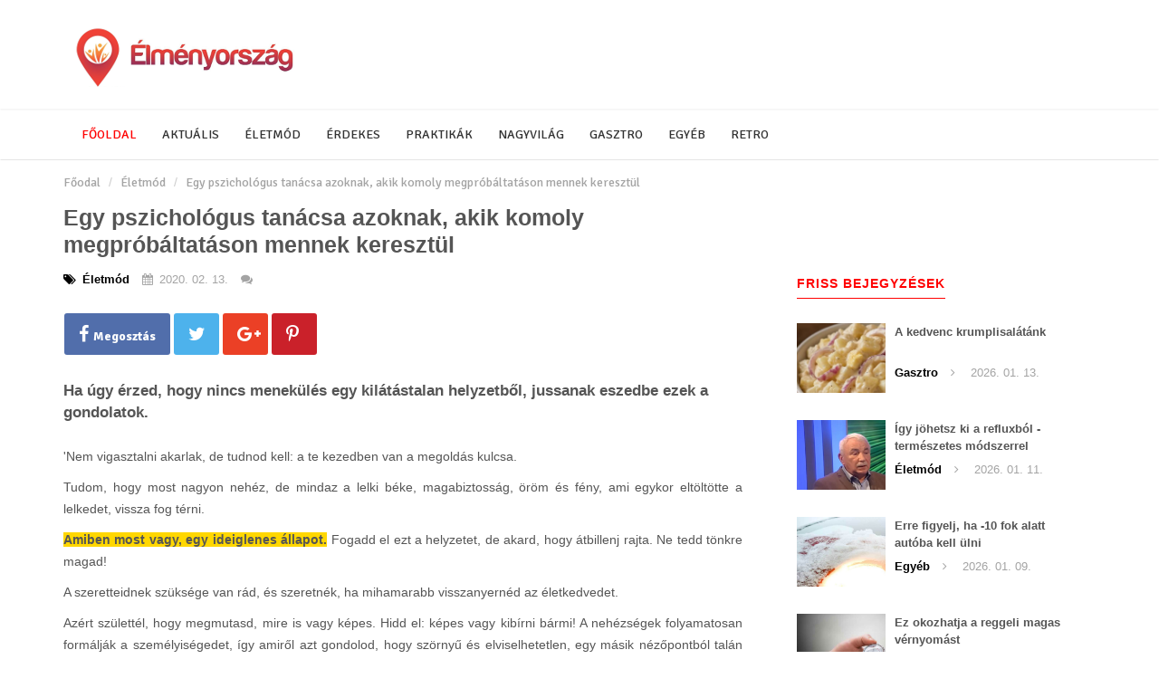

--- FILE ---
content_type: text/html; charset=UTF-8
request_url: https://elmenyorszag.com/egy-pszichologus-tanacsa-azoknak-akik-komoly-megprobaltatason-mennek-keresztul-119675
body_size: 9637
content:
<!DOCTYPE html>
<html lang="en">

    <head>

        <meta charset="utf-8">
        <meta http-equiv="X-UA-Compatible" content="IE=edge">
        <meta name="viewport" content="width=device-width, initial-scale=1">
                    <meta name="description" content="Ha úgy érzed, hogy nincs menekülés egy kilátástalan helyzetből, jussanak eszedbe ezek a gondolatok.">
                <meta name="og:author" content="elmenyorszag.com">

        
        <title>Egy pszichológus tanácsa azoknak, akik komoly megpróbáltatáson mennek keresztül - ÉlményOrszág</title>

                    <meta property="og:image" content="https://elmenyorszag.com/images/cache/119675_335690_1581629347_cropped_motiv.png" />
                            <meta property="og:image:width" content="1500" />
                            <meta property="og:image:height" content="1200" />
                            <meta property="og:title" content="Egy pszichológus tanácsa azoknak, akik komoly megpróbáltatáson mennek keresztül" />
                        <meta property="og:url" content="https://elmenyorszag.com/egy-pszichologus-tanacsa-azoknak-akik-komoly-megprobaltatason-mennek-keresztul-119675" />
                    <meta property="og:type" content="article" />
                            <meta property="og:description" content="Ha úgy érzed, hogy nincs menekülés egy kilátástalan helyzetből, jussanak eszedbe ezek a gondolatok." />
                                <meta property="article:tag" content="pszichológus" />
                                <meta property="article:tag" content="energia" />
                                <meta property="article:tag" content="motiváció" />
                                    <meta property="article:section" content="Életmód" />
                                            <meta property="fb:app_id" content="794362017333019" />
                            <meta property="article:author" content="https://www.facebook.com/elmenyorszag/?fref=ts"/>
            <meta property="article:publisher" content="https://www.facebook.com/elmenyorszag/?fref=ts"/>
        
        <!-- Bootstrap Core CSS -->
        <link href="https://elmenyorszag.com/assets/css/style.css?v=1.03" rel="stylesheet">

        <!-- Custom CSS -->
        <link href="https://elmenyorszag.com/assets/css/bootstrap.css" rel="stylesheet">
        <link href="https://elmenyorszag.com/assets/css/font_awesome.css" rel="stylesheet">
        <link href='https://fonts.googleapis.com/css?family=Roboto:400,500,600,700,300&subset=latin,latin-ext' rel='stylesheet' type='text/css'>

        <!-- jQuery -->
        <script src="https://elmenyorszag.com/assets/js/jquery.js"></script>
        <script src="https://elmenyorszag.com/assets/js/bootstrap.min.js"></script>

        <script src="https://elmenyorszag.com/assets/js/scripts.js"></script>

        <!-- HTML5 Shim and Respond.js IE8 support of HTML5 elements and media queries -->
        <!-- WARNING: Respond.js doesn't work if you view the page via file:// -->
        <!--[if lt IE 9]>
            <script src="https://oss.maxcdn.com/libs/html5shiv/3.7.0/html5shiv.js"></script>
            <script src="https://oss.maxcdn.com/libs/respond.js/1.4.2/respond.min.js"></script>
        <![endif]-->

        <link href='https://fonts.googleapis.com/css?family=Open+Sans:400,700,300,600&subset=latin,latin-ext' rel='stylesheet' type='text/css'>
        <link href="https://fonts.googleapis.com/css?family=Signika:300,400,700&subset=latin-ext" rel="stylesheet">

        <style>
                body {
                    background-color: #fff !important;
                }

            a {
                color: #555;
            }

            a:hover {
                color: #111111 !important;
            }

            h2.lb {
                color:#ff0000 !important;
            }

            .label-primary {
                background-color:#ff0000 !important;
            }

            nav {
                border-radius: 0px !important;
                background-color: #fff !important;
            }

            .nav > li {
                background-color: #fff !important;
                color: #333 !important;
            }


            .nav > li > a {
                color: #333 !important;
            }

            .nav > li > a:hover {
                color: #ff0000 !important;
                background-color: #fff !important;
            }

            .nav > li.active > a {
                color: #ff0000 !important;
                text-shadow:0px 0px 5px #fff;
                background-color: #fff !important;
            }

            .nav > li > a:target {
                background-color: #ff0000 !important;
            }

            .nav > li .dropdown .btn-default {
                background-color: #ff0000 !important;
                color: #fff;
                border: none;
                padding: 0px !important;
                line-height: 46px !important;
                margin:0px !important;
                font-size: 18px !important;
                color: #ffffff !important;
                text-transform: uppercase !important;
                -webkit-backface-visibility: hidden !important;
            }

            .pagination > li > a {
                background-color: #ff0000;
                color: #fff;
            }

            .pagination > li.active > a {
                background-color: #111111;
                color: #fff !important;
            }

            .pagination > li:hover > a {
                background-color: #111111;
                color: #fff !important;
            }

            .pagination > li.active:hover > a {
                background-color: #111111;
                color: #fff !important;
            }

            .pagination > li {
                background-color:#ff0000 !important;
            }

            .label-dark {
                background-color:#111111 !important;
            }

            @media screen and (max-width: 1024px) {

                .navbar-header {
                    background-color:#ff0000 !important;
                }

            }

            .navbar-toggle {
                border-color: #fff;
                background-color: #fff;
            }

            .navbar-toggle .icon-bar {
                background-color: #ff0000 !important;
            }

            .badge {
                padding:0;
                margin-left:10px;
                color: #fff;
                border:none;
                background-color: transparent;
                font-size:10px;
                font-weight:400;
                line-height:5px;
            }

            .post-content a {
                color: #ff0000 !important;
                text-decoration: underline;
            }

            .box .featured {
                background-color: #ff0000 !important;
                color: #fff;
            }

            .cbg2 {
                background-color: #111111 !important;
            }


        </style>
        
<script data-ad-client="ca-pub-2545560312531740" async src="https://pagead2.googlesyndication.com/pagead/js/adsbygoogle.js"></script>


    </head>

    <body>
        
<script type="text/javascript">
  (sc_adv_out = window.sc_adv_out || []).push({
    id : "714963",
    domain : "n.ads1-adnow.com"
  });
</script>
<script type="text/javascript" src="//st-n.ads1-adnow.com/js/a.js"></script>        
	
        <script>
  (function(i,s,o,g,r,a,m){i['GoogleAnalyticsObject']=r;i[r]=i[r]||function(){
  (i[r].q=i[r].q||[]).push(arguments)},i[r].l=1*new Date();a=s.createElement(o),
  m=s.getElementsByTagName(o)[0];a.async=1;a.src=g;m.parentNode.insertBefore(a,m)
  })(window,document,'script','https://www.google-analytics.com/analytics.js','ga');

  ga('create', 'UA-79647065-2', 'auto');
  ga('send', 'pageview');

</script>
        <!-- Facebook script start -->
        <div id="fb-root"></div>
        <script>
            window.fbAsyncInit = function () {
                // init the FB JS SDK
                FB.init({
                    appId: "",
                    status: true,
                    xfbml: true
                });
            };
            // Load the SDK asynchronously
            (function (d, s, id) {
                var js, fjs = d.getElementsByTagName(s)[0];
                if (d.getElementById(id)) {
                    return;
                }
                js = d.createElement(s);
                js.id = id;
                js.async = true;
                js.src = "//connect.facebook.net/hu_HU/all.js";
                fjs.parentNode.insertBefore(js, fjs);
            }(document, "script", "facebook-jssdk"));
        </script>
        <!-- Facebook script end -->

        <!-- Navigation -->
        <header class="container-fluid">
            <div class="container">
                <div class="row">
                    <div class="col-md-6 logo"><a class="navbar-brand" href="https://elmenyorszag.com/"><img src="https://elmenyorszag.com/assets/images/logo.png" class="img-responsive" /></a></div>
                    <div class="col-md-6 text-right">
                    </div>
                </div>
            </div>
            
            <div class="row">
                <div class="col-md-12">
                    <nav class="navbar" role="navigation">
                        <div class="container">
                            <!-- Brand and toggle get grouped for better mobile display -->
                            <div class="navbar-header">
                                <span class="hidden-md hidden-lg menu-name"><a href="https://elmenyorszag.com/" style="color: #fff;"><i class="fa fa-home" aria-hidden="true"></i> Főoldal</a></span>
                                <button type="button" class="navbar-toggle" data-toggle="collapse" data-target="#bs-example-navbar-collapse-1">
                                    <span class="sr-only">Toggle navigation</span>
                                    <span class="icon-bar"></span>
                                    <span class="icon-bar"></span>
                                    <span class="icon-bar"></span>
                                </button>
                            </div>
                            <!-- Collect the nav links, forms, and other content for toggling -->
                            <div class="collapse navbar-collapse" id="bs-example-navbar-collapse-1">
                                <ul class="nav navbar-nav">
                                    <li class="active">
                                        <a href="https://elmenyorszag.com/">Főoldal</a>
                                    </li>
                                                                                    <li >
                                                    <a href="https://elmenyorszag.com/aktualis">Aktuális</a>
                                                </li>
                                                                                                <li >
                                                    <a href="https://elmenyorszag.com/eletmod">Életmód</a>
                                                </li>
                                                                                                <li >
                                                    <a href="https://elmenyorszag.com/erdekes">Érdekes</a>
                                                </li>
                                                                                                <li >
                                                    <a href="https://elmenyorszag.com/praktikak">Praktikák</a>
                                                </li>
                                                                                                <li >
                                                    <a href="https://elmenyorszag.com/nagyvilag">Nagyvilág</a>
                                                </li>
                                                                                                <li >
                                                    <a href="https://elmenyorszag.com/gasztro">Gasztro</a>
                                                </li>
                                                                                                <li >
                                                    <a href="https://elmenyorszag.com/egyeb">Egyéb</a>
                                                </li>
                                                                                                <li >
                                                    <a href="https://elmenyorszag.com/retro">Retro</a>
                                                </li>
                                                                                </ul>
                            </div>
                        </div>
                        <!-- /.navbar-collapse -->
                    </nav>
                </div>
            </div>
            <!-- /.container -->
            
        </header>
<div class="container">
    <ol class="breadcrumb hidden-sm hidden-xs">
        <li class="active"><a href="https://elmenyorszag.com/">Főodal</a></li>
        <li><a href="https://elmenyorszag.com/eletmod">Életmód</a></li>
        <li><a href="https://elmenyorszag.com/egy-pszichologus-tanacsa-azoknak-akik-komoly-megprobaltatason-mennek-keresztul">Egy pszichológus tanácsa azoknak, akik komoly megpróbáltatáson mennek keresztül</a></li>
    </ol>

</div>

<!-- Page Content -->

<div class="container mg-bottom-25">
    <div class="row">
        <div class="col-md-12">
            <div class="single">
                <div class="row">

                    <!-- Blog Entries Column -->
                    <div class="col-md-8 single-content">

                        <h1>
                            <a href="https://elmenyorszag.com/egy-pszichologus-tanacsa-azoknak-akik-komoly-megprobaltatason-mennek-keresztul-119675">Egy pszichológus tanácsa azoknak, akik komoly megpróbáltatáson mennek keresztül</a>
                        </h1>
                        <div class="info-bar">
                                                            <div class="item">
                                    <i class="fa fa-tags" aria-hidden="true"></i>
                                    Életmód                                </div>
                                                            <div class="item">
                                <i class="fa fa-calendar" aria-hidden="true"></i>
                                2020. 02. 13.                            </div>
                            <div class="item">
                                <i class="fa fa-comments" aria-hidden="true"></i>
                                <span id="fb_comments"></span>
                            </div>
                        </div>

                        <div class="row social-bar">
                            <div class="col-md-6">
                                <a class="share_dialog" href="https://www.facebook.com/sharer.php?u=https://elmenyorszag.com/egy-pszichologus-tanacsa-azoknak-akik-komoly-megprobaltatason-mennek-keresztul-119675"><div class="social_facebook"><i class="fa fa-facebook" aria-hidden="true"></i>Megosztás</div></a>
                                <a class="share_dialog" href="https://twitter.com/intent/tweet?text=Egy pszichológus tanácsa azoknak, akik komoly megpróbáltatáson mennek keresztül&amp;url=https://elmenyorszag.com/egy-pszichologus-tanacsa-azoknak-akik-komoly-megprobaltatason-mennek-keresztul-119675"><div class="social_twitter"><i class="fa fa-twitter" aria-hidden="true"></i></div></a>
                                <a class="share_dialog" href="https://plus.google.com/share?url=https://elmenyorszag.com/egy-pszichologus-tanacsa-azoknak-akik-komoly-megprobaltatason-mennek-keresztul-119675"><div class="social_google"><i class="fa fa-google-plus" aria-hidden="true"></i></div></a>
                                <a class="share_dialog" href="https://pinterest.com/pin/create/button/?url=https://elmenyorszag.com/egy-pszichologus-tanacsa-azoknak-akik-komoly-megprobaltatason-mennek-keresztul-119675&amp;media=https://elmenyorszag.com/images/cache/119675_335690_1581629347_cropped_motiv.png"><div class="social_printerest"><i class="fa fa-pinterest-p" aria-hidden="true"></i></div></a>
                            </div>
                            <div class="col-md-6 text-right">
                                <div class="fb-like" data-href="https://elmenyorszag.com/egy-pszichologus-tanacsa-azoknak-akik-komoly-megprobaltatason-mennek-keresztul-119675" data-width="300" data-layout="standard" data-action="like" data-size="large" data-show-faces="false" data-share="false"></div>                        
                            </div>
                        </div>
                        <div class="post-content">
                                                            <strong class="lead">Ha úgy érzed, hogy nincs menekülés egy kilátástalan helyzetből, jussanak eszedbe ezek a gondolatok.</strong><br /><br />
                                                        <div class="text-center">
                                                                                                                                </div>
                            <p style='text-align: justify;'>'Nem vigasztalni akarlak, de tudnod kell: a te kezedben van a megoldás kulcsa.</p>

<p style='text-align: justify;'>Tudom, hogy most nagyon nehéz, de mindaz a lelki béke, magabiztosság, öröm és fény, ami egykor eltöltötte a lelkedet, vissza fog térni.&nbsp;</p>

<p style='text-align: justify;'><strong><span style='background-color:#FFD700;'>Amiben most vagy, egy ideiglenes állapot.</span></strong>&nbsp;Fogadd el ezt a helyzetet, de akard, hogy átbillenj rajta. Ne tedd tönkre magad!</p>

<p style='text-align: justify;'>A szeretteidnek szüksége van rád,&nbsp;és szeretnék, ha mihamarabb visszanyernéd az életkedvedet.</p>

<p style='text-align: justify;'>Azért születtél, hogy megmutasd, mire&nbsp;is vagy képes. Hidd el: képes vagy kibírni bármi! A nehézségek folyamatosan formálják a személyiségedet, így amiről azt gondolod, hogy szörnyű és elviselhetetlen, egy másik nézőpontból talán elfogadhatóbb. Keresd meg ezt a más nézőpontot. Beszélgess róla valakivel, akiben bízol, akinek számít a véleménye.</p>

<p style='text-align: justify;'>Ne akarj magad maradni&nbsp; a problémáiddal - még ha fájdalmas is beszélni a rossz dolgokról, azzal ha kimondod, egy kicsit könnyebb lesz.</p>

<p style='text-align: justify;'>Úgy érzed, hogy összeomlott körülötted minden. Igen, lehet hogy olyan nehéz életfeladattal kerültél szembe, ami megbillenthet. De csak egy időre! Tovább kell lépned, hisz&nbsp; azért élsz, hogy ezt megtehesd.</p>

<p style='text-align: justify;'>Ne keress felelősöket, ne gondolj folyton arra, hogy mi lett volna, ha... Így történt és kész. Ezen már nem tudsz változtatni. De ha arra gondolsz, hogy minden okkal történik, talán egy kicsit megnyugszol. Most még nem látod, hogy mi volt ez az ok, de egyszer csak bevillan.&nbsp;</p>

<p style='text-align: justify;'>Szögezzük le: a<strong>z élet néha nehéz, igazságtalan és kegyetlen.</strong>&nbsp;És nem érted miért rád mért ekkora terhet.</p>

<p style='text-align: justify;'>Fogd fel úgy, hogy ami most történt, vagy történik veled, csak része a történetnek, nem pedig a teljes történet.</p>
                            <strong>(̶◉͛‿◉̶) Értékeld a munkánkat, ha tetszett oszd meg!</strong><br /><br />
                        </div>
                        <div class="row social-bar">
                            <div class="col-md-6">
                                <a class="share_dialog" href="https://www.facebook.com/sharer.php?u=https://elmenyorszag.com/egy-pszichologus-tanacsa-azoknak-akik-komoly-megprobaltatason-mennek-keresztul-119675"><div class="social_facebook"><i class="fa fa-facebook" aria-hidden="true"></i>Megosztás</div></a>
                                <a class="share_dialog" href="https://twitter.com/intent/tweet?text=Egy pszichológus tanácsa azoknak, akik komoly megpróbáltatáson mennek keresztül&amp;url=https://elmenyorszag.com/egy-pszichologus-tanacsa-azoknak-akik-komoly-megprobaltatason-mennek-keresztul-119675"><div class="social_twitter"><i class="fa fa-twitter" aria-hidden="true"></i></div></a>
                                <a class="share_dialog" href="https://plus.google.com/share?url=https://elmenyorszag.com/egy-pszichologus-tanacsa-azoknak-akik-komoly-megprobaltatason-mennek-keresztul-119675"><div class="social_google"><i class="fa fa-google-plus" aria-hidden="true"></i></div></a>
                                <a class="share_dialog" href="https://pinterest.com/pin/create/button/?url=https://elmenyorszag.com/egy-pszichologus-tanacsa-azoknak-akik-komoly-megprobaltatason-mennek-keresztul-119675&amp;media=https://elmenyorszag.com/images/cache/119675_335690_1581629347_cropped_motiv.png"><div class="social_printerest"><i class="fa fa-pinterest-p" aria-hidden="true"></i></div></a>
                            </div>
                            <div class="col-md-6 text-right">
                                <div class="fb-like" data-href="https://elmenyorszag.com/egy-pszichologus-tanacsa-azoknak-akik-komoly-megprobaltatason-mennek-keresztul-119675" data-width="300" data-layout="standard" data-action="like" data-size="large" data-show-faces="false" data-share="false"></div>                        
                            </div>
                        </div>
                        
                        <div class="row">
                            
                            <div class="col-md-12">
                            <div id="SC_TBlock_714963" class="SC_TBlock">loading...</div> 
                            </div>
                            <div class="col-md-6 text-center">
                                                                                                                                </div>
                            <div class="col-md-6 text-center">
                                                                                                                                </div>
                        </div>

                        <br class="clearfix" />
                        <a id="comments"></a>
                        <div class="comments">
                            <div id="respond" class="comment-respond">
                                <h3 id="reply-title" class="comment-reply-title">SZÓLJ HOZZÁ</h3>
                                <div class="fb-comments" data-href="https://elmenyorszag.com/egy-pszichologus-tanacsa-azoknak-akik-komoly-megprobaltatason-mennek-keresztul-119675" data-num-posts="10" data-width="100%"></div>
                            </div>
                        </div>
                        <br class="clearfix" />
                        <div style="width: 100%; overflow: hidden;">
                        </div>

                    </div>

                    <!-- Blog Sidebar Widgets Column -->
<div class="col-md-4 sidebar">
                <div class="sc">
                    </div>
    
    <!-- Fresh posts -->
    <h2 class="lb">Friss bejegyzések</h2>

                <div class="media">
                <div class="media-left">
                    <a href="https://elmenyorszag.com/a-kedvenc-krumplisalatank-311865">

                        <div class="fix-image-sidebar">
                            <table width="100%" cellspacing="0" cellpadding="0"><tr><td valign="middle" class="text-center">
                                        <img class="media-object" src="https://elmenyorszag.com/images/cache/311865_193718_1768338124_cropped_akedvenckrumplisalatank.jpg" alt="A kedvenc krumplisalátánk">
                                    </td></tr></table>
                        </div>
                    </a>
                </div>
                <div class="media-body">
                    <div class="fix-title">
                        <a href="https://elmenyorszag.com/a-kedvenc-krumplisalatank-311865">
                            <h4 class="media-heading">A kedvenc krumplisalátánk</h4>
                        </a>
                    </div>
                    <div class="info-bar">
                        <div class="item">
                            Gasztro                        </div>
                        <div class="item">
                            <i class="fa fa-angle-right" aria-hidden="true"></i>                                                    
                        </div>
                        <div class="item">
        2026. 01. 13.                        </div>
                    </div>

                </div>
            </div>                
                        <div class="media">
                <div class="media-left">
                    <a href="https://elmenyorszag.com/igy-johetsz-ki-a-refluxbol-termeszetes-modszerrel-311858">

                        <div class="fix-image-sidebar">
                            <table width="100%" cellspacing="0" cellpadding="0"><tr><td valign="middle" class="text-center">
                                        <img class="media-object" src="https://elmenyorszag.com/images/cache/311858_252531_1768117272_cropped_mesterk.jpg" alt="Így jöhetsz ki a refluxból - természetes módszerrel">
                                    </td></tr></table>
                        </div>
                    </a>
                </div>
                <div class="media-body">
                    <div class="fix-title">
                        <a href="https://elmenyorszag.com/igy-johetsz-ki-a-refluxbol-termeszetes-modszerrel-311858">
                            <h4 class="media-heading">Így jöhetsz ki a refluxból - természetes módszerrel</h4>
                        </a>
                    </div>
                    <div class="info-bar">
                        <div class="item">
                            Életmód                        </div>
                        <div class="item">
                            <i class="fa fa-angle-right" aria-hidden="true"></i>                                                    
                        </div>
                        <div class="item">
        2026. 01. 11.                        </div>
                    </div>

                </div>
            </div>                
                        <div class="media">
                <div class="media-left">
                    <a href="https://elmenyorszag.com/erre-figyelj-ha-10-fok-alatt-autoba-kell-ulni-311850">

                        <div class="fix-image-sidebar">
                            <table width="100%" cellspacing="0" cellpadding="0"><tr><td valign="middle" class="text-center">
                                        <img class="media-object" src="https://elmenyorszag.com/images/cache/311850_805804_1767948312_cropped_hidegauto1.jpg" alt="Erre figyelj, ha -10 fok alatt autóba kell ülni">
                                    </td></tr></table>
                        </div>
                    </a>
                </div>
                <div class="media-body">
                    <div class="fix-title">
                        <a href="https://elmenyorszag.com/erre-figyelj-ha-10-fok-alatt-autoba-kell-ulni-311850">
                            <h4 class="media-heading">Erre figyelj, ha -10 fok alatt autóba kell ülni</h4>
                        </a>
                    </div>
                    <div class="info-bar">
                        <div class="item">
                            Egyéb                        </div>
                        <div class="item">
                            <i class="fa fa-angle-right" aria-hidden="true"></i>                                                    
                        </div>
                        <div class="item">
        2026. 01. 09.                        </div>
                    </div>

                </div>
            </div>                
                        <div class="media">
                <div class="media-left">
                    <a href="https://elmenyorszag.com/ez-okozhatja-a-reggeli-magas-vernyomast-311843">

                        <div class="fix-image-sidebar">
                            <table width="100%" cellspacing="0" cellpadding="0"><tr><td valign="middle" class="text-center">
                                        <img class="media-object" src="https://elmenyorszag.com/images/cache/311843_660825_1767852667_cropped_64096-89865-1579075807-vernyomas.jpg" alt="Ez okozhatja a reggeli magas vérnyomást">
                                    </td></tr></table>
                        </div>
                    </a>
                </div>
                <div class="media-body">
                    <div class="fix-title">
                        <a href="https://elmenyorszag.com/ez-okozhatja-a-reggeli-magas-vernyomast-311843">
                            <h4 class="media-heading">Ez okozhatja a reggeli magas vérnyomást</h4>
                        </a>
                    </div>
                    <div class="info-bar">
                        <div class="item">
                            Életmód                        </div>
                        <div class="item">
                            <i class="fa fa-angle-right" aria-hidden="true"></i>                                                    
                        </div>
                        <div class="item">
        2026. 01. 08.                        </div>
                    </div>

                </div>
            </div>                
                        <div class="media">
                <div class="media-left">
                    <a href="https://elmenyorszag.com/a-kisujjad-elarulja-hogy-milyen-ember-vagy-311824">

                        <div class="fix-image-sidebar">
                            <table width="100%" cellspacing="0" cellpadding="0"><tr><td valign="middle" class="text-center">
                                        <img class="media-object" src="https://elmenyorszag.com/images/cache/311824_322149_1767476402_cropped_Kisujj.jpg" alt="A kisujjad elárulja, hogy milyen ember vagy!">
                                    </td></tr></table>
                        </div>
                    </a>
                </div>
                <div class="media-body">
                    <div class="fix-title">
                        <a href="https://elmenyorszag.com/a-kisujjad-elarulja-hogy-milyen-ember-vagy-311824">
                            <h4 class="media-heading">A kisujjad elárulja, hogy milyen ember vagy!</h4>
                        </a>
                    </div>
                    <div class="info-bar">
                        <div class="item">
                            Egyéb                        </div>
                        <div class="item">
                            <i class="fa fa-angle-right" aria-hidden="true"></i>                                                    
                        </div>
                        <div class="item">
        2026. 01. 03.                        </div>
                    </div>

                </div>
            </div>                
                        <div class="media">
                <div class="media-left">
                    <a href="https://elmenyorszag.com/nyolc-jel-ami-arra-figyelmeztet-baj-van-a-veseiddel-311822">

                        <div class="fix-image-sidebar">
                            <table width="100%" cellspacing="0" cellpadding="0"><tr><td valign="middle" class="text-center">
                                        <img class="media-object" src="https://elmenyorszag.com/images/cache/311822_192924_1767307022_30189_22607_1469604338_14659416808221_58669066799590_db.jpg" alt="Nyolc jel, ami arra figyelmeztet: baj van a veséiddel">
                                    </td></tr></table>
                        </div>
                    </a>
                </div>
                <div class="media-body">
                    <div class="fix-title">
                        <a href="https://elmenyorszag.com/nyolc-jel-ami-arra-figyelmeztet-baj-van-a-veseiddel-311822">
                            <h4 class="media-heading">Nyolc jel, ami arra figyelmeztet: baj van a veséiddel</h4>
                        </a>
                    </div>
                    <div class="info-bar">
                        <div class="item">
                            Életmód                        </div>
                        <div class="item">
                            <i class="fa fa-angle-right" aria-hidden="true"></i>                                                    
                        </div>
                        <div class="item">
        2026. 01. 01.                        </div>
                    </div>

                </div>
            </div>                
                        <div class="media">
                <div class="media-left">
                    <a href="https://elmenyorszag.com/mustaros-tejfolos-lencsefozelek-311819">

                        <div class="fix-image-sidebar">
                            <table width="100%" cellspacing="0" cellpadding="0"><tr><td valign="middle" class="text-center">
                                        <img class="media-object" src="https://elmenyorszag.com/images/cache/311819_886653_1766957161_cropped_lencsefozi.jpg" alt="Mustáros tejfölös lencsefőzelék">
                                    </td></tr></table>
                        </div>
                    </a>
                </div>
                <div class="media-body">
                    <div class="fix-title">
                        <a href="https://elmenyorszag.com/mustaros-tejfolos-lencsefozelek-311819">
                            <h4 class="media-heading">Mustáros tejfölös lencsefőzelék</h4>
                        </a>
                    </div>
                    <div class="info-bar">
                        <div class="item">
                            Egyéb                        </div>
                        <div class="item">
                            <i class="fa fa-angle-right" aria-hidden="true"></i>                                                    
                        </div>
                        <div class="item">
        2025. 12. 28.                        </div>
                    </div>

                </div>
            </div>                
            
    <h2 class="lb mg-top-45">Népszerű bejegyzések</h2>

                <div class="media">
                <div class="media-left">
                    <a href="https://elmenyorszag.com/igy-nem-rakodik-le-a-por-a-lakasban-ezzel-takaritanak-a-szallodakban-is-125900">

                        <div class="fix-image-sidebar">
                            <table width="100%" cellspacing="0" cellpadding="0"><tr><td valign="middle" class="text-center">
                                        <img class="media-object" src="https://elmenyorszag.com/images/cache/125900_248876_1768455424_takaritas2.jpg" alt="Így nem rakódik le a por a lakásban! Ezzel takarítanak a szállodákban is!">
                                    </td></tr></table>
                        </div>
                    </a>
                </div>
                <div class="media-body">
                    <div class="fix-title">
                        <a href="https://elmenyorszag.com/igy-nem-rakodik-le-a-por-a-lakasban-ezzel-takaritanak-a-szallodakban-is-125900">
                            <h4 class="media-heading">Így nem rakódik le a por a lakásban! Ezzel takarítanak a szállodákban is!</h4>
                        </a>
                    </div>
                    <div class="info-bar">
                        <div class="item">
                            Praktikák                        </div>
                        <div class="item">
                            <i class="fa fa-angle-right" aria-hidden="true"></i>                                                    
                        </div>
                        <div class="item">
        2026. 01. 15.                        </div>
                    </div>

                </div>
            </div>                
                        <div class="media">
                <div class="media-left">
                    <a href="https://elmenyorszag.com/makos-kelt-igy-szeretjuk-rengeteg-toltelekkel-127377">

                        <div class="fix-image-sidebar">
                            <table width="100%" cellspacing="0" cellpadding="0"><tr><td valign="middle" class="text-center">
                                        <img class="media-object" src="https://elmenyorszag.com/images/cache/127377_435465_1768635483_makos-1.jpg" alt="Mákos kelt - így szeretjük, rengeteg töltelékkel">
                                    </td></tr></table>
                        </div>
                    </a>
                </div>
                <div class="media-body">
                    <div class="fix-title">
                        <a href="https://elmenyorszag.com/makos-kelt-igy-szeretjuk-rengeteg-toltelekkel-127377">
                            <h4 class="media-heading">Mákos kelt - így szeretjük, rengeteg töltelékkel</h4>
                        </a>
                    </div>
                    <div class="info-bar">
                        <div class="item">
                            Gasztro                        </div>
                        <div class="item">
                            <i class="fa fa-angle-right" aria-hidden="true"></i>                                                    
                        </div>
                        <div class="item">
        2026. 01. 17.                        </div>
                    </div>

                </div>
            </div>                
                        <div class="media">
                <div class="media-left">
                    <a href="https://elmenyorszag.com/nagyon-nem-mindegy-hogy-hol-faj-a-fejed-310760">

                        <div class="fix-image-sidebar">
                            <table width="100%" cellspacing="0" cellpadding="0"><tr><td valign="middle" class="text-center">
                                        <img class="media-object" src="https://elmenyorszag.com/images/cache/310760_158888_1768371302_cropped_fejfajasoka.jpg" alt="Nagyon nem mindegy, hogy hol fáj a fejed">
                                    </td></tr></table>
                        </div>
                    </a>
                </div>
                <div class="media-body">
                    <div class="fix-title">
                        <a href="https://elmenyorszag.com/nagyon-nem-mindegy-hogy-hol-faj-a-fejed-310760">
                            <h4 class="media-heading">Nagyon nem mindegy, hogy hol fáj a fejed</h4>
                        </a>
                    </div>
                    <div class="info-bar">
                        <div class="item">
                            Érdekes                        </div>
                        <div class="item">
                            <i class="fa fa-angle-right" aria-hidden="true"></i>                                                    
                        </div>
                        <div class="item">
        2026. 01. 14.                        </div>
                    </div>

                </div>
            </div>                
                        <div class="media">
                <div class="media-left">
                    <a href="https://elmenyorszag.com/ezert-gorcsol-be-a-vadlid-ejszakankent-310686">

                        <div class="fix-image-sidebar">
                            <table width="100%" cellspacing="0" cellpadding="0"><tr><td valign="middle" class="text-center">
                                        <img class="media-object" src="https://elmenyorszag.com/images/cache/310686_486024_1768422723_cropped_labgorcs2.jpg" alt="Ezért görcsöl be a vádlid éjszakánként">
                                    </td></tr></table>
                        </div>
                    </a>
                </div>
                <div class="media-body">
                    <div class="fix-title">
                        <a href="https://elmenyorszag.com/ezert-gorcsol-be-a-vadlid-ejszakankent-310686">
                            <h4 class="media-heading">Ezért görcsöl be a vádlid éjszakánként</h4>
                        </a>
                    </div>
                    <div class="info-bar">
                        <div class="item">
                            Egyéb                        </div>
                        <div class="item">
                            <i class="fa fa-angle-right" aria-hidden="true"></i>                                                    
                        </div>
                        <div class="item">
        2026. 01. 14.                        </div>
                    </div>

                </div>
            </div>                
                        <div class="media">
                <div class="media-left">
                    <a href="https://elmenyorszag.com/a-legjobb-megoldas-puffadasra-es-az-emesztes-helyreallitasara-127697">

                        <div class="fix-image-sidebar">
                            <table width="100%" cellspacing="0" cellpadding="0"><tr><td valign="middle" class="text-center">
                                        <img class="media-object" src="https://elmenyorszag.com/images/cache/127697_877414_1768165565_reszelt-alma.jpg" alt="A legjobb megoldás puffadásra és az emésztés helyreállítására">
                                    </td></tr></table>
                        </div>
                    </a>
                </div>
                <div class="media-body">
                    <div class="fix-title">
                        <a href="https://elmenyorszag.com/a-legjobb-megoldas-puffadasra-es-az-emesztes-helyreallitasara-127697">
                            <h4 class="media-heading">A legjobb megoldás puffadásra és az emésztés helyreállítására</h4>
                        </a>
                    </div>
                    <div class="info-bar">
                        <div class="item">
                            Életmód                        </div>
                        <div class="item">
                            <i class="fa fa-angle-right" aria-hidden="true"></i>                                                    
                        </div>
                        <div class="item">
        2026. 01. 11.                        </div>
                    </div>

                </div>
            </div>                
                        <div class="media">
                <div class="media-left">
                    <a href="https://elmenyorszag.com/rizses-borpakolas-tiz-evet-fiatalit-az-arcboron-311248">

                        <div class="fix-image-sidebar">
                            <table width="100%" cellspacing="0" cellpadding="0"><tr><td valign="middle" class="text-center">
                                        <img class="media-object" src="https://elmenyorszag.com/images/cache/311248_755430_1768142109_cropped_49963-352897-1555275901-1000-1-20190414-223519.jpg" alt="Rizses bőrpakolás - tíz évet fiatalít az arcbőrön">
                                    </td></tr></table>
                        </div>
                    </a>
                </div>
                <div class="media-body">
                    <div class="fix-title">
                        <a href="https://elmenyorszag.com/rizses-borpakolas-tiz-evet-fiatalit-az-arcboron-311248">
                            <h4 class="media-heading">Rizses bőrpakolás - tíz évet fiatalít az arcbőrön</h4>
                        </a>
                    </div>
                    <div class="info-bar">
                        <div class="item">
                            Praktikák                        </div>
                        <div class="item">
                            <i class="fa fa-angle-right" aria-hidden="true"></i>                                                    
                        </div>
                        <div class="item">
        2026. 01. 11.                        </div>
                    </div>

                </div>
            </div>                
                        <div class="media">
                <div class="media-left">
                    <a href="https://elmenyorszag.com/mindig-tarts-otthon-lobalzsamot-csak-a-neve-elrettento-a-hatasa-paratlan-311575">

                        <div class="fix-image-sidebar">
                            <table width="100%" cellspacing="0" cellpadding="0"><tr><td valign="middle" class="text-center">
                                        <img class="media-object" src="https://elmenyorszag.com/images/cache/311575_385842_1768594926_cropped_lobalzsam.jpg" alt="Mindig tarts otthon lóbalzsamot! Csak a neve elrettentő, a hatása páratlan! ">
                                    </td></tr></table>
                        </div>
                    </a>
                </div>
                <div class="media-body">
                    <div class="fix-title">
                        <a href="https://elmenyorszag.com/mindig-tarts-otthon-lobalzsamot-csak-a-neve-elrettento-a-hatasa-paratlan-311575">
                            <h4 class="media-heading">Mindig tarts otthon lóbalzsamot! Csak a neve elrettentő, a hatása páratlan! </h4>
                        </a>
                    </div>
                    <div class="info-bar">
                        <div class="item">
                            Életmód                        </div>
                        <div class="item">
                            <i class="fa fa-angle-right" aria-hidden="true"></i>                                                    
                        </div>
                        <div class="item">
        2026. 01. 16.                        </div>
                    </div>

                </div>
            </div>                
            
</div>

                </div>
                <!-- /.row -->
            </div>
        </div>
    </div>
</div>

<div class="container mg-bottom-25">
    <div class="row">
        <div class="col-md-12">
            <h2 class="lb">AJÁNLÓ</h2>
            <div class="row">
                                    <div class="col-md-3">
                        <div class="box">
                            <a href="https://elmenyorszag.com/egy-elvalt-ferfi-tanacsai-azoknak-akik-hazassagban-elnek-89958" itemprop="url">
                                <div class="picture post text-center">
                                    <img itemprop="image" src="https://elmenyorszag.com/images/cache/89958_453296_1683923989_cropped_valas.jpg" alt="Egy elvált férfi tanácsai, azoknak, akik házasságban élnek!">
                                </div>
                            </a>

                            <div class="title">
                                <div class="fix-title">
                                    <a href="https://elmenyorszag.com/egy-elvalt-ferfi-tanacsai-azoknak-akik-hazassagban-elnek-89958" itemprop="url">
                                        Egy elvált férfi tanácsai, azoknak, akik házasságban élnek!                                    </a>
                                </div>
                                <div class="info-bar">
                                    <div class="item">
                                        Életmód                                    </div>
                                    <div class="item">
                                        <i class="fa fa-angle-right" aria-hidden="true"></i>                                                    
                                    </div>
                                    <div class="item">
                                        2018. 09. 23.                                    </div>
                                </div>
                            </div>

                        </div>

                    </div>
                                    <div class="col-md-3">
                        <div class="box">
                            <a href="https://elmenyorszag.com/egy-szep-dal-azoknak-akik-elveszitettek-valakit-aki-fontos-volt-szamukra-74810" itemprop="url">
                                <div class="picture post text-center">
                                    <img itemprop="image" src="https://elmenyorszag.com/images/cache/74810_449141_1683919130_cropped_love-wallpaper-12.jpg" alt="Egy szép dal azoknak, akik elveszítettek valakit, aki fontos volt számukra.">
                                </div>
                            </a>

                            <div class="title">
                                <div class="fix-title">
                                    <a href="https://elmenyorszag.com/egy-szep-dal-azoknak-akik-elveszitettek-valakit-aki-fontos-volt-szamukra-74810" itemprop="url">
                                        Egy szép dal azoknak, akik elveszítettek valakit, aki fontos volt számukra.                                    </a>
                                </div>
                                <div class="info-bar">
                                    <div class="item">
                                        Egyéb                                    </div>
                                    <div class="item">
                                        <i class="fa fa-angle-right" aria-hidden="true"></i>                                                    
                                    </div>
                                    <div class="item">
                                        2017. 11. 02.                                    </div>
                                </div>
                            </div>

                        </div>

                    </div>
                                    <div class="col-md-3">
                        <div class="box">
                            <a href="https://elmenyorszag.com/40-csodalatos-otlet-ujrahasznositott-palackokbol-ez-a-cikk-azoknak-keszult-akik-imadnak-ujrahasznositani-52001" itemprop="url">
                                <div class="picture post text-center">
                                    <img itemprop="image" src="https://elmenyorszag.com/images/cache/52001_337279_1683912530_cropped_megosztpalack.jpg" alt="40 csodálatos ötlet újrahasznosított palackokból - Ez a cikk azoknak készült akik imádnak újrahasznosítani!!">
                                </div>
                            </a>

                            <div class="title">
                                <div class="fix-title">
                                    <a href="https://elmenyorszag.com/40-csodalatos-otlet-ujrahasznositott-palackokbol-ez-a-cikk-azoknak-keszult-akik-imadnak-ujrahasznositani-52001" itemprop="url">
                                        40 csodálatos ötlet újrahasznosított palackokból - Ez a cikk azoknak készült akik imádnak újrahasznosítani!!                                    </a>
                                </div>
                                <div class="info-bar">
                                    <div class="item">
                                        Életmód                                    </div>
                                    <div class="item">
                                        <i class="fa fa-angle-right" aria-hidden="true"></i>                                                    
                                    </div>
                                    <div class="item">
                                        2017. 02. 24.                                    </div>
                                </div>
                            </div>

                        </div>

                    </div>
                                    <div class="col-md-3">
                        <div class="box">
                            <a href="https://elmenyorszag.com/a-nepszeru-pszichologus-altal-megalkotott-teszt-sokat-elarul-a-rejtett-szemelyisegedrol-85328" itemprop="url">
                                <div class="picture post text-center">
                                    <img itemprop="image" src="https://elmenyorszag.com/images/cache/85328_326742_1683922608_cropped_37903_576589_1528737629_tollak.jpg" alt="A népszerű pszichológus által megalkotott teszt sokat elárul a rejtett személyiségedről!">
                                </div>
                            </a>

                            <div class="title">
                                <div class="fix-title">
                                    <a href="https://elmenyorszag.com/a-nepszeru-pszichologus-altal-megalkotott-teszt-sokat-elarul-a-rejtett-szemelyisegedrol-85328" itemprop="url">
                                        A népszerű pszichológus által megalkotott teszt sokat elárul a rejtett személyiségedről!                                    </a>
                                </div>
                                <div class="info-bar">
                                    <div class="item">
                                        Egyéb                                    </div>
                                    <div class="item">
                                        <i class="fa fa-angle-right" aria-hidden="true"></i>                                                    
                                    </div>
                                    <div class="item">
                                        2018. 06. 19.                                    </div>
                                </div>
                            </div>

                        </div>

                    </div>
                            </div>
        </div>
    </div>
</div>

<script>
    var comments = 0;
    getFacebookCommentCount('https://elmenyorszag.com/egy-pszichologus-tanacsa-azoknak-akik-komoly-megprobaltatason-mennek-keresztul-119675', function (callback) {
        if (callback.share['comment_count'] === undefined) {
            comments = 0;
        } else {
            comments = callback.share['comment_count'];
        }
        $('#fb_comments').html(comments);
    });

</script>

<script>
    $.ajax({
        method: "POST",
        dataType: "json",
        async: true,
        url: "https://elmenyorszag.com/response/increase_post_tokens/119675"
    });

    $.ajax({
        method: "POST",
        dataType: "json",
        async: true,
        url: "https://elmenyorszag.com/response/increase_post_views/119675"
    });

</script>       
<!-- Footer -->
<div class="footer container-fluid">
    <div class="container">
        <div class="row">
            <div class="col-md-4">
                <h2 class="lb">FACEBOOK</h2>

                <div id="fb_wrap">
                    <script type="text/javascript">
                        $(document).ready(function () {
                            var window_width = $(window).width();
                            var container_width = $("#fb_wrap").width();
                            if (container_width > 554)
                            {
                                container_width = 300;
                            }
                            if (container_width > window_width)
                            {
                                container_width = window_width - 30;
                            }

                            $("#fb_wrap").append("<iframe src=\"https://www.facebook.com/plugins/likebox.php?href=https://www.facebook.com/elmenyorszag/?fref=ts&amp;width=\"+container_width+\"&amp;height=360&amp;show_faces=true&amp;colorscheme=light&amp;stream=false&amp;show_border=false&amp;header=false\" class=\"fbframe\" style=\"height: 219px; width:\"+container_width+\"px;\"></iframe>");
                        });
                    </script>
                </div>

            </div>
            <div class="col-md-4">
                <h2 class="lb">ÉlményOrszág</h2>
                <p>
                    ÉlményOrszág - minden, ami hasznos és érdekes!                </p>
            </div>
            <div class="col-md-4">
                <h2 class="lb">KATEGÓRIÁK</h2>
                <div class="row list">
                    <div class="col-md-12"><a href="https://elmenyorszag.com/">Főoldal</a></div>
                                            <div class="col-md-12">
                            <a href="https://elmenyorszag.com/aktualis">Aktuális</a>
                        </div>
                                            <div class="col-md-12">
                            <a href="https://elmenyorszag.com/eletmod">Életmód</a>
                        </div>
                                            <div class="col-md-12">
                            <a href="https://elmenyorszag.com/erdekes">Érdekes</a>
                        </div>
                                            <div class="col-md-12">
                            <a href="https://elmenyorszag.com/praktikak">Praktikák</a>
                        </div>
                                            <div class="col-md-12">
                            <a href="https://elmenyorszag.com/nagyvilag">Nagyvilág</a>
                        </div>
                                            <div class="col-md-12">
                            <a href="https://elmenyorszag.com/gasztro">Gasztro</a>
                        </div>
                                            <div class="col-md-12">
                            <a href="https://elmenyorszag.com/egyeb">Egyéb</a>
                        </div>
                                            <div class="col-md-12">
                            <a href="https://elmenyorszag.com/retro">Retro</a>
                        </div>
                    
                </div>

            </div>
        </div>
    </div>
    <div class="footer-text">
        <div class="container">
            <div class="row">
                <div class="col-md-6 footer-left">
                    2026. Copyright &copy; ÉlményOrszág                </div>
                <div class="col-md-6 footer-right">
                    <ul>
                        <li><a href="https://elmenyorszag.com/adatvedelmi-nyilatkozat">Adatvédelmi nyilatkozat</a></li>                
                        <li><a href="https://elmenyorszag.com/impresszum">Impresszum</a></li>
                        <li><a href="https://elmenyorszag.com/tajekoztato">Tájékoztató</a></li>
                        <li><a href="https://elmenyorszag.com/felhasznalasi-feltetelek">Felhasználási feltételek</a></li>
                    </ul>
                </div>
            </div>
        </div>
    </div>

</div>


<div class="scroll_up"><i class="fa fa-arrow-circle-up" aria-hidden="true"></i></div>

<!-- Bootstrap Core JavaScript -->
<script src="https://elmenyorszag.com/assets/js/bootstrap.min.js"></script>

<script>

                    $(function () {
                        $("a.share_dialog").click(function () {
                            link = $(this).attr("href");

                            var sTop = window.screen.height / 2 - (340);
                            var sLeft = window.screen.width / 2 - (310);

                            var newWindow = window.open(link, "sharer", "toolbar=0,status=0,width=600,height=425,top=" + sTop + ",left=" + sLeft);

                            return false;
                        });
                    });
</script>

<script>
// Hide Header on on scroll down
    var didScroll;
    var lastScrollTop = 0;
    var delta = 5;
    var navbarHeight = $('nav').outerHeight();

    $(window).scroll(function (event) {
        didScroll = true;
    });

    setInterval(function () {
        if (didScroll) {
            hasScrolled();
            didScroll = false;
        }
    }, 250);

    function hasScrolled() {
        var st = $(this).scrollTop();

        // Make sure they scroll more than delta
        if (Math.abs(lastScrollTop - st) <= delta)
            return;

        // If they scrolled down and are past the navbar, add class .nav-up.
        // This is necessary so you never see what is "behind" the navbar.
        if (st > lastScrollTop && st > navbarHeight) {
            // Scroll Down
            $('nav').removeClass('navbar-fixed-top');
        } else {
            // Scroll Up
            if (st + $(window).height() < $(document).height()) {
                $('nav').addClass('navbar-fixed-top');
            }
        }

        lastScrollTop = st;
        if (lastScrollTop < 200) {
            $('nav').removeClass('navbar-fixed-top');
        }
    }
</script>

<script>
    if ($('.scroll_up').length) {
        var scrollTrigger = 1000, // px
                backToTop = function () {
                    var scrollTop = $(window).scrollTop();
                    if (scrollTop > scrollTrigger) {
                        $('.scroll_up').addClass('show');
                    } else {
                        $('.scroll_up').removeClass('show');
                    }
                };
        backToTop();
        $(window).on('scroll', function () {
            backToTop();
        });
        $('.scroll_up').on('click', function (e) {
            e.preventDefault();
            $('html,body').animate({
                scrollTop: 0
            }, 700);
        });
    }
</script>
<script defer src="https://static.cloudflareinsights.com/beacon.min.js/vcd15cbe7772f49c399c6a5babf22c1241717689176015" integrity="sha512-ZpsOmlRQV6y907TI0dKBHq9Md29nnaEIPlkf84rnaERnq6zvWvPUqr2ft8M1aS28oN72PdrCzSjY4U6VaAw1EQ==" data-cf-beacon='{"version":"2024.11.0","token":"bb1df90ee9e844a8a783860459daa1a1","r":1,"server_timing":{"name":{"cfCacheStatus":true,"cfEdge":true,"cfExtPri":true,"cfL4":true,"cfOrigin":true,"cfSpeedBrain":true},"location_startswith":null}}' crossorigin="anonymous"></script>
</body>

</html>


--- FILE ---
content_type: text/html; charset=utf-8
request_url: https://www.google.com/recaptcha/api2/aframe
body_size: 269
content:
<!DOCTYPE HTML><html><head><meta http-equiv="content-type" content="text/html; charset=UTF-8"></head><body><script nonce="pT3Z6Wy5JZK_6rlO_xQyRQ">/** Anti-fraud and anti-abuse applications only. See google.com/recaptcha */ try{var clients={'sodar':'https://pagead2.googlesyndication.com/pagead/sodar?'};window.addEventListener("message",function(a){try{if(a.source===window.parent){var b=JSON.parse(a.data);var c=clients[b['id']];if(c){var d=document.createElement('img');d.src=c+b['params']+'&rc='+(localStorage.getItem("rc::a")?sessionStorage.getItem("rc::b"):"");window.document.body.appendChild(d);sessionStorage.setItem("rc::e",parseInt(sessionStorage.getItem("rc::e")||0)+1);localStorage.setItem("rc::h",'1768638153676');}}}catch(b){}});window.parent.postMessage("_grecaptcha_ready", "*");}catch(b){}</script></body></html>

--- FILE ---
content_type: text/javascript; charset=utf-8
request_url: https://n.ads1-adnow.com/a?Id=714963&uid=ssp-043dfb75-43d9-1eac-7cca-7cca-a8f756a1a4&sync=0&hours=8&ajax=0&domain=n.ads1-adnow.com&unq=1&show_num=1&click_num=0&cookies=1&_c=e30%3D&RNum=602&docurl_=aHV2c3c_NTZtdXdwesKGfcKBwoPCi3N6QnjChcKER37CgcKUScKNwpHCmcKJwoTCisKSwpDClMKNwpzCm1bCnsKMwprCjsKRwqLCkV7Ck8KtwqPCoMKkwpjCo2bCm8KmwqXCqGvCqsKvwq7CscKvwr1ywrPCrMKvwrnCvMK6wq7CrsK6w4PCscOFwrPDhsODw4PCg8OEwr3Dh8OIw4DDh8KKw4nDhMOSw4bDlcOdw5jDmsOSwpTCmcKawqPCocKjwqI&client_info=eyJ3aW4iOnsidyI6MTI4MCwiaCI6NzIwfSwic2NyZWVuIjp7IndpZHRoIjoxMjgwLCJoZWlnaHQiOjcyMCwiY29sb3JEZXB0aCI6MjQsInBpeGVsRGVwdGgiOjI0fSwibmF2aWdhdG9yIjp7Imxhbmd1YWdlIjoiZW4tVVNAcG9zaXgiLCJicm93c2VyTGFuZ3VhZ2UiOiIiLCJzeXN0ZW1MYW5ndWFnZSI6IiIsInVzZXJMYW5ndWFnZSI6IiIsInBsYXRmb3JtIjoiTGludXggeDg2XzY0IiwidmVuZG9yIjoiR29vZ2xlIEluYy4iLCJ0aW1lWm9uZSI6MCwiZGF0ZSI6IjIwMjYtMDEtMTdUMDg6MjI6MzEuMTU2WiIsImhvdXIiOjgsIndpZHRoIjoxMjgwLCJoZWlnaHQiOjcyMCwicGx1Z2lucyI6W10sImZsYXNoVmVyc2lvbiI6ZmFsc2UsImNvbm5lY3Rpb25UeXBlIjoidW5kZWYifX0%3D&doc_inf=eyJ0aXRsZSI6IkVneSUyMHBzemljaG9sJUMzJUIzZ3VzJTIwdGFuJUMzJUExY3NhJTIwYXpva25hayUyQyUyMGFraWslMjBrb21vbHklMjBtZWdwciVDMyVCM2IlQzMlQTFsdGF0JUMzJUExc29uJTIwbWVubmVrJTIwa2VyZXN6dCVDMyVCQ2wlMjAtJTIwJUMzJTg5bG0lQzMlQTlueU9yc3olQzMlQTFnIiwiZGVzY3JpcHRpb24iOiJIYSUyMCVDMyVCQWd5JTIwJUMzJUE5cnplZCUyQyUyMGhvZ3klMjBuaW5jcyUyMG1lbmVrJUMzJUJDbCVDMyVBOXMlMjBlZ3klMjBraWwlQzMlQTF0JUMzJUExc3RhbGFuJTIwaGVseXpldGIlQzUlOTFsJTJDJTIwanVzc2FuYWslMjBlc3plZGJlJTIwZXplayUyMGElMjBnb25kb2xhdG9rLiIsImNoYXJTZXQiOiJVVEYtOCJ9&set=e30%3D&ver=8&bln=0&bver=6.0.0&loc=https%3A%2F%2Felmenyorszag.com%2Fegy-pszichologus-tanacsa-azoknak-akik-komoly-megprobaltatason-mennek-keresztul-119675
body_size: 75
content:
(document.getElementById("SC_TBlock_714963")||{}).innerHTML = '';/* Err: Error: CodeInfo for 714963 not found or/and Site is not Active! */